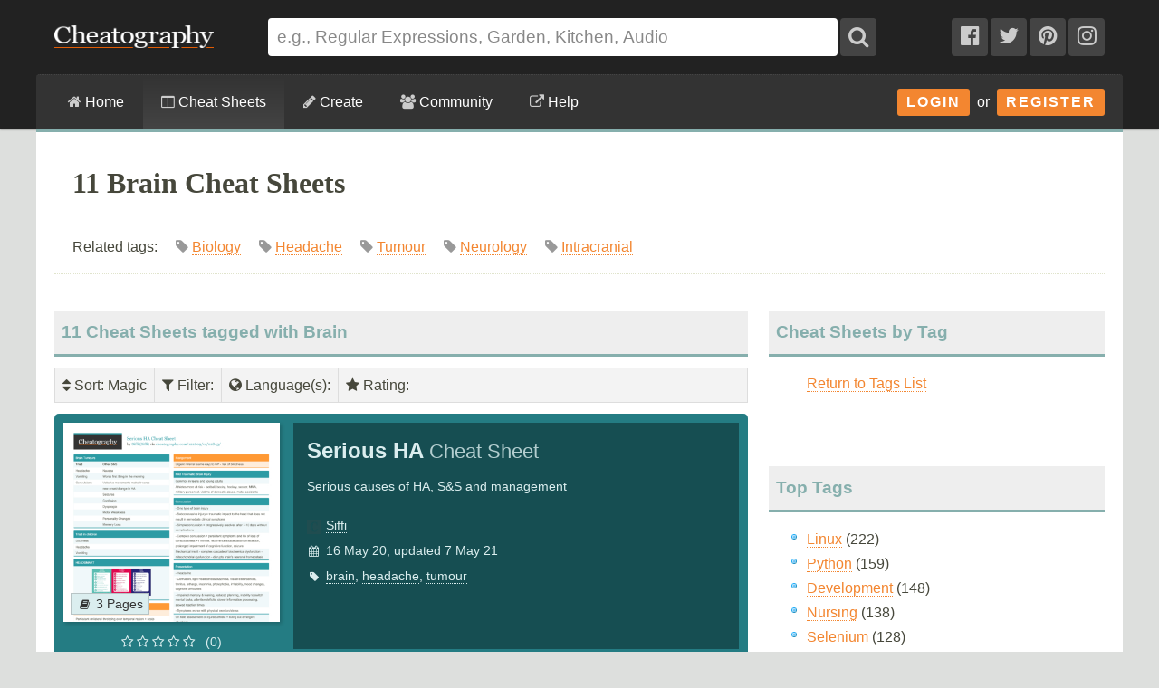

--- FILE ---
content_type: text/html; charset=utf-8
request_url: https://cheatography.com/tag/brain/
body_size: 15979
content:
<!DOCTYPE html>
<html lang="en" prefix="og: http://ogp.me/ns#">
    <head>

        <title>11 Brain Cheat Sheets - Cheatography.com: Cheat Sheets For Every Occasion</title>

        <link rel="dns-prefetch" href="https://media.cheatography.com">
        <link rel="preconnect" href="https://media.cheatography.com">

        <meta content="width=device-width, initial-scale=1.0, minimum-scale=1.0, maximum-scale=1.0, user-scalable=0" name="viewport">

        <meta http-equiv="Content-Type" content="text/html; charset=UTF-8">
        <meta http-equiv="Content-Style-Type" content="text/css">

        <meta http-equiv="X-UA-Compatible" content="IE=Edge">

        <base href="https://cheatography.com/"> <!-- https -->

        <link rel="shortcut icon" href="favicon.png">
        <link rel="apple-touch-icon" href="/images/cheatography-iphone.png">

        <link rel="alternate" type="application/rss+xml" title="New Cheat Sheets RSS feed." href="https://cheatography.com/explore/new/rss/">

        
        
        <!-- Coil monetisation -->
        <meta name="monetization" content="$ilp.uphold.com/QRNi8QL4Gr3y">

        <script> var _paq = window._paq = window._paq || []; </script>

                                    
        <script src="https://media.cheatography.com/scripts/jquery.min.js"></script>

        <link href="https://media.cheatography.com/styles/styles.scss.css?v=25" rel="stylesheet">

        <link rel="preload" href="https://media.cheatography.com/styles/font-awesome.min.css?v=3" as="style" onload="this.onload=null;this.rel='stylesheet'">
        <noscript><link href="https://media.cheatography.com/styles/font-awesome.min.css?v=2" rel="stylesheet"></noscript>

        <link rel="preload" href="https://media.cheatography.com/styles/bootstrap-tour-standalone.min.css" as="style" onload="this.onload=null;this.rel='stylesheet'">
        <script src="https://media.cheatography.com/scripts/bootstrap-tour-standalone.min.js"></script>

<link rel="stylesheet" href="//cdnjs.cloudflare.com/ajax/libs/highlight.js/10.7.1/styles/github-gist.min.css">
<script src="//cdnjs.cloudflare.com/ajax/libs/highlight.js/10.7.1/highlight.min.js"></script>
<script>hljs.highlightAll();</script>

        <script type="text/javascript">
            var defaultLanguages = false;
            var rememberTagCookieName = false;
            var ratableCheatSheetId = false;
            var isRateable = true;
            var loggedIn = false;
        </script>

        <meta name="p:domain_verify" content="f842c4485eeea6c6d71b4314221cc6c0"/>

<!-- PLACE THIS SECTION INSIDE OF YOUR HEAD TAGS -->
<!-- Below is a link to a CSS file that accounts for Cumulative Layout Shift, a new Core Web Vitals subset that Google uses to help rank your site in search -->
<!-- The file is intended to eliminate the layout shifts that are seen when ads load into the page. If you don't want to use this, simply remove this file -->
<!-- To find out more about CLS, visit https://web.dev/vitals/ -->
<link rel="stylesheet" href="https://a.pub.network/core/pubfig/cls.css">
<script data-cfasync="false" type="text/javascript">
  var freestar = freestar || {};
  freestar.queue = freestar.queue || [];
  freestar.config = freestar.config || {};
  // Tag IDs set here, must match Tags served in the Body for proper setup
  freestar.config.enabled_slots = [];
  freestar.initCallback = function () { (freestar.config.enabled_slots.length === 0) ? freestar.initCallbackCalled = false : freestar.newAdSlots(freestar.config.enabled_slots) }
</script>
<script src="https://a.pub.network/cheatography-com/pubfig.min.js" async></script>

    </head>

<body class="page-explore ">
        <script type="text/javascript">
            var width = document.body.clientWidth;
            if (width <= 600) {
                deviceBracket = 'mobile';
            } else if (width <= 1000) {
                deviceBracket = 'tablet';
            } else {
                deviceBracket = 'desktop';
            }
            document.body.className += " " + deviceBracket + "Skin";
        </script>


    
        <!-- Google Analytics -->
        <script>
        (function(i,s,o,g,r,a,m){i['GoogleAnalyticsObject']=r;i[r]=i[r]||function(){
        (i[r].q=i[r].q||[]).push(arguments)},i[r].l=1*new Date();a=s.createElement(o),
        m=s.getElementsByTagName(o)[0];a.async=1;a.src=g;m.parentNode.insertBefore(a,m)
        })(window,document,'script','//www.google-analytics.com/analytics.js','ga');

        ga('create', 'UA-4997759-8', 'auto');
        ga('send', 'pageview');

        </script>
        <!-- End Google Analytics -->

    
    <div id="mobile_wrap_outer"><a href="#" id="mobileTrigger">Show Menu</a><div id="mobile_wrap_inner">
    <div id="header"><div id="header_inner">

        <!--<p style="color: #fff; text-align: center; margin: 0; padding: 6px 0 0;">Like puzzles? Check out this daily anagram game: <a href="https://raganam.com/">Raganam</a>!</p>-->

        
        <div id="topbar"><div class="inner">

            <form method="GET" action="/explore/search/"><p>

            <a href="https://cheatography.com/" class="imagelink logolink"><img height="25" width="176" id="title_logo" src="//media.cheatography.com/images/cheatography_logo.png?2" alt="Cheatography"></a>

            <input id="q" name="q" type="text" placeholder="e.g., Regular Expressions, Garden, Kitchen, Audio"> <button type="submit" id="qsubmit"><i class="fa fa-search"></i></button>

            <a class="social_link hideMobile" href="http://www.facebook.com/Cheatography"><i class="fa fa-facebook-official"></i></a>
            <a class="social_link hideMobile" href="http://twitter.com/Cheatography/"><i class="fa fa-twitter"></i></a>
            <a class="social_link hideMobile" href="http://www.pinterest.com/cheatography/"><i class="fa fa-pinterest"></i></a>
            <a class="social_link hideMobile" href="http://www.instagram.com/newcheatsheets/"><i class="fa fa-instagram"></i></a>

            </p></form>
            <script type="text/javascript">
                $(document).ready(function () {
                    // Restore search
                    var lastSearch = $.cookie('lastSearch');
                    $('#q').val(lastSearch);
                });
            </script>
        </div></div>

        </div><!-- /header_inner -->

        <div id="menubar"><div class="inner">
            <div class="clear"></div>

            <div id="user_info">
                <div class="logged_in" style="vertical-align: middle; position: relative; margin: 0; white-space: nowrap; z-index: 1001;">
                    <a style="vertical-align: middle; margin: 0; padding-right: 0;" class="imagelink gravatar replace_userlink" href="/replacethis/"><img class="gravatar replace_usergravatar" style="background: #fff; vertical-align: middle" src="#" width="32" height="32"></a>
                    <a style="color: #fff; vertical-align: middle" href="/replacethis/" class="replace_userlink replace_username"></a>
                    <a href="/messages/" title="You have 0 new messages." class="imageline"><i class="fa fa-fw fa-envelope"></i></a>
                </div>
                <div id="user_dropdown">
                    <div class="biptych1">
                        <ul>
                            <li class=" "><i class="fa fa-fw fa-star"></i><a href="/favourites/">Your Favourite Cheat Sheets</a></li>                                                    </ul>
                        <ul>
                            <li class=" "><i class="fa fa-fw fa-envelope"></i><a href="/messages/">Your Messages</a></li><li class=" replace_userlink"><i class="fa fa-fw fa-trophy"></i><a href="/replacethis/badges/">Your Badges</a></li><li class=" replace_userlink"><i class="fa fa-fw fa-heart"></i><a href="/replacethis/followers/">Your Friends</a></li><li class=" replace_userlink"><i class="fa fa-fw fa-comments"></i><a href="/replacethis/comments/">Your Comments</a></li>                        </ul>
                        <ul>
                            <li class=" replace_userlink"><i class="fa fa-fw fa-smile-o"></i><a href="/replacethis/">View Profile</a></li><li class=" replace_userlink"><i class="fa fa-fw fa-edit"></i><a href="/replacethis/edit/">Edit Profile</a></li><li class=" replace_userlink"><i class="fa fa-fw fa-key"></i><a href="/replacethis/password/">Change Password</a></li>                        </ul>
                        <ul>
                            <li class=" replace_userlink"><i class="fa fa-fw fa-sign-out"></i><a href="/replacethis/log-out/">Log out</a></li>                        </ul>
                    </div>
                    <div class="biptych2">
                        <ul>
                            <li class=" replace_userlink"><i class="fa fa-fw fa-columns"></i><a href="/replacethis/cheat-sheets/new/">New Cheat Sheet</a></li><li class=" replace_userlink"><i class="fa fa-fw fa-link"></i><a href="/replacethis/cheat-sheets/new-link/">New Link</a></li><li class=" replace_userlink"><i class="fa fa-fw fa-upload"></i><a href="/replacethis/cheat-sheets/new-upload/">New Upload</a></li>                        </ul>
                        <ul>
                            <li class=" replace_userlink"><i class="fa fa-fw fa-columns"></i><a href="/replacethis/cheat-sheets/live/">Live Cheat Sheets</a></li><li class=" replace_userlink"><i class="fa fa-fw fa-columns"></i><a href="/replacethis/cheat-sheets/drafts/">Draft Cheat Sheets</a></li><li class=" replace_userlink"><i class="fa fa-fw fa-group"></i><a href="/replacethis/cheat-sheets/collaborations/">Collaborations</a></li><li class=" replace_userlink"><i class="fa fa-fw fa-link"></i><a href="/replacethis/cheat-sheets/links/">Links</a></li>                        </ul>
                        <ul>
                                                    </ul>
                        <!--<ul>
                            <li class=" replace_userlink"><i class="fa fa-fw fa-line-chart"></i><a href="/replacethis/cheat-sheets/downloads/">Cheat Sheet Downloads</a></li>                        </ul>-->
                    </div>

                    <div class="clear"></div>
                </div>
                <div class="logged_out"><a class="imagelink login_button" href="/members/login">Login</a> &nbsp;or&nbsp; <a class="imagelink login_button" href="/members/register/">Register</a></div>
                <div class="clear"></div>
            </div>

            <!-- Site section: explore -->
            <nav><ul>
                <li><a href="/"><i class="fa fa-home"></i> Home</a></li>
                    <li class="hidden showMobile logged_out"><a href="/members/login/">Login</a></li>
                    <li class="hidden showMobile logged_out"><a href="/members/register/">Register</a></li>
                <li  class="on"><a id="tourbrowse" href="/explore/"><i class="fa fa-columns"></i> Cheat Sheets</a>
                <ul class="hideMobile"><li class=" "><i class="fa fa-fw fa-code"></i><a href="/programming/">Programming Cheat Sheets</a></li><li class=" "><i class="fa fa-fw fa-desktop"></i><a href="/software/">Software Cheat Sheets</a></li><li class=" "><i class="fa fa-fw fa-briefcase"></i><a href="/business/">Business and Marketing Cheat Sheets</a></li><li class=" "><i class="fa fa-fw fa-graduation-cap"></i><a href="/education/">Education Cheat Sheets</a></li><li class=" "><i class="fa fa-fw fa-home"></i><a href="/home/">Home and Health Cheat Sheets</a></li><li class=" "><i class="fa fa-fw fa-gamepad"></i><a href="/games/">Games and Hobbies Cheat Sheets</a></li><li class=" menu_separate  "><i class="fa fa-fw fa-graduation-cap"></i><a href="/explore/new/">New Cheat Sheets</a></li><li class=" "><i class="fa fa-fw fa-star"></i><a href="/explore/popular/">Popular Cheat Sheets</a></li><li class="on  menu_separate  "><i class="fa fa-fw fa-tag"></i>Cheat Sheets by Tag</li><li class=" "><i class="fa fa-fw fa-globe"></i><a href="/language/">Cheat Sheets by Language</a></li><li class=" menu_separate  "><i class="fa fa-fw fa-link"></i><a href="/external/">Cheat Sheet Links</a></li>  <!--<li><a href="/explore/top/">Top Cheat Sheets</a></li>
                            <li><a href="/explore/downloaded/">Most Downloaded</a></li>
                            <li><a href="/explore/commented/">Most Commented On</a></li>
                            <li><a href="/explore/downloads/">Recently Downloaded</a></li>-->
                        </ul>
            		            	</li>
                <li class=""><a id="tourcreate" href="/create/"><i class="fa fa-pencil"></i> Create</a>
                <ul class="hideMobile"><li class=" "><i class="fa fa-fw fa-question"></i><a href="/create/">Getting Started</a></li><li class=" logged_in"><i class="fa fa-fw fa-columns"></i><a href="/create/cheat-sheet/">Create a New Cheat Sheet</a></li><li class=" logged_in"><i class="fa fa-fw fa-upload"></i><a href="/create/cheat-sheet-upload/">Upload a Cheat Sheet</a></li><li class=" logged_in"><i class="fa fa-fw fa-link"></i><a href="/create/cheat-sheet-link/">Link to a Cheat Sheet</a></li>
                        <li class="menu_separate"><i class="fa fa-fw fa-smile-o"></i>A <a href="/davechild/cheat-sheets/cheatography/">Cheat Sheet</a> for Making Cheat Sheets!</li>
                        </ul>
            		</li>
                <li><a id="tourcommunity" href="/members/"><i class="fa fa-users"></i> Community</a>
            		<ul class="hideMobile">
                    <li class=" "><i class="fa fa-fw fa-globe"></i><a href="/members/">Community</a></li><li class=" "><i class="fa fa-fw fa-trophy"></i><a href="/badges/">Badges</a></li><li class=" menu_separate  logged_in"><i class="fa fa-fw fa-heart"></i><a href="/replacethis/followers/">Friends</a></li><li class=" logged_out"><i class="fa fa-fw fa-user"></i><a href="/members/register/">Join Us!</a></li><li class=" menu_separate  logged_out"><i class="fa fa-fw fa-key"></i><a href="/members/login/">Login</a></li><li class=" menu_separate  "><i class="fa fa-fw fa-twitter"></i><a href="http://twitter.com/Cheatography/">Twitter</a></li><li class=" "><i class="fa fa-fw fa-facebook"></i><a href="http://www.facebook.com/Cheatography">Facebook</a></li><li class=" "><i class="fa fa-fw fa-pinterest"></i><a href="http://www.pinterest.com/cheatography/">Pinterest</a></li><li class=" "><i class="fa fa-fw fa-instagram"></i><a href="http://www.instagram.com/newcheatsheets/">Instagram</a></li>                    </ul>
                </li>
                <li class="last"><a href="https://www.facebook.com/pg/Cheatography/community/" target="_blank" rel="noopener noreferrer" title="Get help on our Facebook community (opens in new window)."><i class="fa fa-external-link"></i> Help</a></li>
                <!--<li class="last"><a href="/help/"><i class="fa fa-question-circle"></i> Help</a>
                    <ul class="hideMobile">
                        <li class=" "><i class="fa fa-fw fa-info-circle"></i><a href="/help/">General Help Information</a></li>                        <li><i class="fa fa-fw fa-ticket"></i><a href="http://getsatisfaction.com/cheatography">Cheatography Support</a></li>
                        <li class="logged_in"><i class="fa fa-fw fa-location-arrow"></i><a href="/davechild/cheat-sheets/cheatography/?show_tour">Take a Tour!</a></li>
                    </ul>
                </li>-->
            </ul><div class="hidden showMobile logged_in" id="user_dropdown_mobile"></div></nav>

            <div class="clear"></div>

        </div></div>

    </div><!-- /header -->

    <div id="content">
        <div id="content_inner"><!-- google_ad_section_start -->

    
                   <div class="clear"></div>

                            <div id="pagetitle">

    
                    <h1>11 Brain Cheat Sheets</h1>


                    <p class="subdesc" itemprop="description">Related tags:  &nbsp; &nbsp;  <span style="color: #999; white-space: nowrap;"><i class="fa fa-tag"></i>  <a rel="tag" href="/tag/biology/">Biology</a></span> &nbsp; &nbsp;  <span style="color: #999; white-space: nowrap;"><i class="fa fa-tag"></i>  <a rel="tag" href="/tag/headache/">Headache</a></span> &nbsp; &nbsp;  <span style="color: #999; white-space: nowrap;"><i class="fa fa-tag"></i>  <a rel="tag" href="/tag/tumour/">Tumour</a></span> &nbsp; &nbsp;  <span style="color: #999; white-space: nowrap;"><i class="fa fa-tag"></i>  <a rel="tag" href="/tag/neurology/">Neurology</a></span> &nbsp; &nbsp;  <span style="color: #999; white-space: nowrap;"><i class="fa fa-tag"></i>  <a rel="tag" href="/tag/intracranial/">Intracranial</a></span> &nbsp; &nbsp;</p>                    <div class="clear"></div>

                </div>
                    
        
        <div id="body_wide"><div id="body_wide_inner"><div id="body_wide_shadow">



<div class="triptychdbll">
    <h2 class="notopmargin">11 Cheat Sheets tagged with Brain</h2>

    <script type="text/javascript">
        var rememberTagCookieName = 'selectedTagsSearch-8b373710bcf876edd91f281e50ed58ab';
    </script>
    <div class="filterBar">
    <ul>
        <li><div><i class="fa fa-sort"></i> Sort<span id="sorting">: Magic</span></div><ul><li><strong>Magic</strong></li><li><a class="active" href="https://cheatography.com:443/tag/brain/?sort=rating">Rating</a></li><li><a class="active" href="https://cheatography.com:443/tag/brain/?sort=date_new">Newest</a></li><li><a class="active" href="https://cheatography.com:443/tag/brain/?sort=date_old">Oldest</a></li><li><a class="active" href="https://cheatography.com:443/tag/brain/?sort=title">Name</a></li><li><a class="active" href="https://cheatography.com:443/tag/brain/?sort=downloads">Downloads</a></li><li><a class="active" href="https://cheatography.com:443/tag/brain/?sort=views">Views</a></li></ul></li><li><div><i class="fa fa-filter"></i> Filter<span id="filtering">: </span></div><ul id="filterTagsList"><li style="border-bottom: 1px solid #ccc; ">Search: <input type="text" id="filterTags"></li><li class="filterableItem" style="padding: 0;"><label><input id="tagselect-biology" name="tagoptions" class="tagoptions" value="biology" type="checkbox"> <span class="tagname">Biology</span> <span style="color: #999;">(2)</span></label></li><li class="filterableItem" style="padding: 0;"><label><input id="tagselect-blood" name="tagoptions" class="tagoptions" value="blood" type="checkbox"> <span class="tagname">Blood</span> <span style="color: #999;">(2)</span></label></li><li class="filterableItem" style="padding: 0;"><label><input id="tagselect-nerves" name="tagoptions" class="tagoptions" value="nerves" type="checkbox"> <span class="tagname">Nerves</span> <span style="color: #999;">(2)</span></label></li><li class="filterableItem" style="padding: 0;"><label><input id="tagselect-animal" name="tagoptions" class="tagoptions" value="animal" type="checkbox"> <span class="tagname">Animal</span> <span style="color: #999;">(1)</span></label></li><li class="filterableItem" style="padding: 0;"><label><input id="tagselect-autonomic" name="tagoptions" class="tagoptions" value="autonomic" type="checkbox"> <span class="tagname">Autonomic</span> <span style="color: #999;">(1)</span></label></li><li class="filterableItem" style="padding: 0;"><label><input id="tagselect-cell" name="tagoptions" class="tagoptions" value="cell" type="checkbox"> <span class="tagname">Cell</span> <span style="color: #999;">(1)</span></label></li><li class="filterableItem" style="padding: 0;"><label><input id="tagselect-centralnervoussystem" name="tagoptions" class="tagoptions" value="centralnervoussystem" type="checkbox"> <span class="tagname">Centralnervoussystem</span> <span style="color: #999;">(1)</span></label></li><li class="filterableItem" style="padding: 0;"><label><input id="tagselect-cerebrum" name="tagoptions" class="tagoptions" value="cerebrum" type="checkbox"> <span class="tagname">Cerebrum</span> <span style="color: #999;">(1)</span></label></li><li class="filterableItem" style="padding: 0;"><label><input id="tagselect-cns" name="tagoptions" class="tagoptions" value="cns" type="checkbox"> <span class="tagname">Cns</span> <span style="color: #999;">(1)</span></label></li><li class="filterableItem" style="padding: 0;"><label><input id="tagselect-digestive" name="tagoptions" class="tagoptions" value="digestive" type="checkbox"> <span class="tagname">Digestive</span> <span style="color: #999;">(1)</span></label></li><li class="filterableItem" style="padding: 0;"><label><input id="tagselect-headache" name="tagoptions" class="tagoptions" value="headache" type="checkbox"> <span class="tagname">Headache</span> <span style="color: #999;">(1)</span></label></li><li class="filterableItem" style="padding: 0;"><label><input id="tagselect-hormones" name="tagoptions" class="tagoptions" value="hormones" type="checkbox"> <span class="tagname">Hormones</span> <span style="color: #999;">(1)</span></label></li><li class="filterableItem" style="padding: 0;"><label><input id="tagselect-intracranial" name="tagoptions" class="tagoptions" value="intracranial" type="checkbox"> <span class="tagname">Intracranial</span> <span style="color: #999;">(1)</span></label></li><li class="filterableItem" style="padding: 0;"><label><input id="tagselect-limbicsystem" name="tagoptions" class="tagoptions" value="limbicsystem" type="checkbox"> <span class="tagname">Limbicsystem</span> <span style="color: #999;">(1)</span></label></li><li class="filterableItem" style="padding: 0;"><label><input id="tagselect-medicine" name="tagoptions" class="tagoptions" value="medicine" type="checkbox"> <span class="tagname">Medicine</span> <span style="color: #999;">(1)</span></label></li><li class="filterableItem" style="padding: 0;"><label><input id="tagselect-neruons" name="tagoptions" class="tagoptions" value="neruons" type="checkbox"> <span class="tagname">Neruons</span> <span style="color: #999;">(1)</span></label></li><li class="filterableItem" style="padding: 0;"><label><input id="tagselect-nervoussystem" name="tagoptions" class="tagoptions" value="nervoussystem" type="checkbox"> <span class="tagname">Nervoussystem</span> <span style="color: #999;">(1)</span></label></li><li class="filterableItem" style="padding: 0;"><label><input id="tagselect-neurology" name="tagoptions" class="tagoptions" value="neurology" type="checkbox"> <span class="tagname">Neurology</span> <span style="color: #999;">(1)</span></label></li><li class="filterableItem" style="padding: 0;"><label><input id="tagselect-peripheralnervoussystem" name="tagoptions" class="tagoptions" value="peripheralnervoussystem" type="checkbox"> <span class="tagname">Peripheralnervoussystem</span> <span style="color: #999;">(1)</span></label></li><li class="filterableItem" style="padding: 0;"><label><input id="tagselect-plant" name="tagoptions" class="tagoptions" value="plant" type="checkbox"> <span class="tagname">Plant</span> <span style="color: #999;">(1)</span></label></li><li class="filterableItem" style="padding: 0;"><label><input id="tagselect-pns" name="tagoptions" class="tagoptions" value="pns" type="checkbox"> <span class="tagname">Pns</span> <span style="color: #999;">(1)</span></label></li><li class="filterableItem" style="padding: 0;"><label><input id="tagselect-respiratory" name="tagoptions" class="tagoptions" value="respiratory" type="checkbox"> <span class="tagname">Respiratory</span> <span style="color: #999;">(1)</span></label></li><li class="filterableItem" style="padding: 0;"><label><input id="tagselect-somatic" name="tagoptions" class="tagoptions" value="somatic" type="checkbox"> <span class="tagname">Somatic</span> <span style="color: #999;">(1)</span></label></li><li class="filterableItem" style="padding: 0;"><label><input id="tagselect-spinalcord" name="tagoptions" class="tagoptions" value="spinalcord" type="checkbox"> <span class="tagname">Spinalcord</span> <span style="color: #999;">(1)</span></label></li><li class="filterableItem" style="padding: 0;"><label><input id="tagselect-tissues" name="tagoptions" class="tagoptions" value="tissues" type="checkbox"> <span class="tagname">Tissues</span> <span style="color: #999;">(1)</span></label></li><li class="filterableItem" style="padding: 0;"><label><input id="tagselect-tumour" name="tagoptions" class="tagoptions" value="tumour" type="checkbox"> <span class="tagname">Tumour</span> <span style="color: #999;">(1)</span></label></li></ul></li><li><div><i class="fa fa-globe"></i> Language(s)<span id="languagefilter">: </span></div><ul id="filterLangsList"><li class="filterableItem" style="padding: 0;"><label><input id="langselect-en" name="langoptions" class="langoptions" value="en" type="checkbox"> <span class="languagename">English</span> <span style="color: #999;">(11)</span></label></li><li class="filterableItem" style="padding: 0;"><label><input id="langselect-pl" name="langoptions" class="langoptions" value="pl" type="checkbox"> <span class="languagename">język polski, polszczyzna (Polish)</span> <span style="color: #999;">(1)</span></label></li></ul></li><li><div><i class="fa fa-star"></i> Rating<span id="ratingfilter">: </span></div><ul id="filterRatingsList"><li class="filterableItem" style="padding: 0;"><label><input id="ratingselect-5" name="ratingoptions" class="ratingoptions" value="5" type="checkbox" disabled> <span class="ratingname"><i class="fa fa-star"></i> <i class="fa fa-star"></i> <i class="fa fa-star"></i> <i class="fa fa-star"></i> <i class="fa fa-star"></i> </span> <span style="color: #999;">(0)</span></label></li><li class="filterableItem" style="padding: 0;"><label><input id="ratingselect-4" name="ratingoptions" class="ratingoptions" value="4" type="checkbox" disabled> <span class="ratingname"><i class="fa fa-star"></i> <i class="fa fa-star"></i> <i class="fa fa-star"></i> <i class="fa fa-star"></i> <i class="fa fa-star-o"></i> </span> <span style="color: #999;">(0)</span></label></li><li class="filterableItem" style="padding: 0;"><label><input id="ratingselect-3" name="ratingoptions" class="ratingoptions" value="3" type="checkbox" disabled> <span class="ratingname"><i class="fa fa-star"></i> <i class="fa fa-star"></i> <i class="fa fa-star"></i> <i class="fa fa-star-o"></i> <i class="fa fa-star-o"></i> </span> <span style="color: #999;">(0)</span></label></li><li class="filterableItem" style="padding: 0;"><label><input id="ratingselect-2" name="ratingoptions" class="ratingoptions" value="2" type="checkbox" disabled> <span class="ratingname"><i class="fa fa-star"></i> <i class="fa fa-star"></i> <i class="fa fa-star-o"></i> <i class="fa fa-star-o"></i> <i class="fa fa-star-o"></i> </span> <span style="color: #999;">(0)</span></label></li><li class="filterableItem" style="padding: 0;"><label><input id="ratingselect-1" name="ratingoptions" class="ratingoptions" value="1" type="checkbox" disabled> <span class="ratingname"><i class="fa fa-star"></i> <i class="fa fa-star-o"></i> <i class="fa fa-star-o"></i> <i class="fa fa-star-o"></i> <i class="fa fa-star-o"></i> </span> <span style="color: #999;">(0)</span></label></li><li class="filterableItem" style="padding: 0;"><label><input id="ratingselect-unrated" name="ratingoptions" class="ratingoptions" value="unrated" type="checkbox"> <span class="ratingname">Unrated</span> <span style="color: #999;">(11)</span></label></li></ul></li>    </ul>
    <div class="clear"></div>
</div>
<script type="text/javascript">
    var defaultLanguages = [];
    </script>

    <div itemscope itemtype="http://schema.org/CreativeWork" id="cheat_sheet_22843" class="cheat_sheet_row altrow tag-brain tag-headache tag-tumour lang-en rating-unrated" style="margin-bottom: 20px; position: relative; padding: 10px; min-height: 220px; background: #247C83;"><div class="triptych1" style="position: relative; background: url('/images/ajax-loader.gif') 50% 40% no-repeat; height: 250px;"><a class="lazy imagelink" data-original="//media.cheatography.com/storage/thumb/siffi_serious-ha.400.jpg?time=1620412341" style="box-shadow: 2px 2px 4px rgba(0, 0, 0, 0.2); position: absolute; top: 0; left: 0; right: 0; background: url('/images/spacer.png') 0 0 no-repeat; background-size: cover; height: 220px;" href="/siffi/cheat-sheets/serious-ha/"></a><div style="position: absolute; bottom: 33px; left: 3px;"><span class="page_count" style="background-color: #DBEEEF; white-space: nowrap;"><i class="fa fa-fw fa-book"></i>3 Pages</span></div><div style="position: absolute; top: 230px; text-align: center; left: 0; right: 0; color: #DBEEEF;"><i class="fa fa-star-o"></i> <i class="fa fa-star-o"></i> <i class="fa fa-star-o"></i> <i class="fa fa-star-o"></i> <i class="fa fa-star-o"></i> &nbsp; (0)</div></div><div class="triptychdblr" style="color: #DBEEEF; background: #164E52; min-height: 250px;"><div style="padding: 10px 15px;"><strong><a style="font-size: 1.7em; color: #DBEEEF; border-color: #DBEEEF;" href="/siffi/cheat-sheets/serious-ha/" itemprop="url"><span itemprop="name">Serious HA <span style="font-weight: normal; font-size: 0.9em; opacity: 0.8;">Cheat Sheet</span></span></a></strong><div class="" style="line-height: 2; padding: 0;"><div style="padding: 5px 0 15px;">Serious causes of HA, S&amp;S and management</div><div><span style="white-space: nowrap;"><img style="position: relative; left: 0; top: 5px; padding-right: 5px;" width="16" height="16" src="//media.cheatography.com/images/users/86466975f71124b7fbc7cb1aefa7d9d8.16.jpg"><a style="color: #DBEEEF; border-color: #DBEEEF;" href="/siffi/" class="user_hover">Siffi</a></span></div><div><i class="fa fa-fw fa-calendar second-list" date-last-update="2021-05-07 18:32:21"></i>16 May 20, updated 7 May 21</div><div><i class="fa fa-fw fa-tag"></i><a style="color: #DBEEEF; border-color: #DBEEEF;" href="/tag/brain/cheat-sheets/">brain</a>, <a style="color: #DBEEEF; border-color: #DBEEEF;" href="/tag/headache/cheat-sheets/">headache</a>, <a style="color: #DBEEEF; border-color: #DBEEEF;" href="/tag/tumour/cheat-sheets/">tumour</a></div></div></div></div><div class="clear"></div></div><div itemscope itemtype="http://schema.org/CreativeWork" id="cheat_sheet_22873" class="cheat_sheet_row altrow tag-neurology tag-brain tag-intracranial lang-en rating-unrated" style="margin-bottom: 20px; position: relative; padding: 10px; min-height: 220px; background: #1F0C0C;"><div class="triptych1" style="position: relative; background: url('/images/ajax-loader.gif') 50% 40% no-repeat; height: 250px;"><a class="lazy imagelink" data-original="//media.cheatography.com/storage/thumb/siffi_lobes-of-the-brain-intracranial-disorders.400.jpg?time=1620409817" style="box-shadow: 2px 2px 4px rgba(0, 0, 0, 0.2); position: absolute; top: 0; left: 0; right: 0; background: url('/images/spacer.png') 0 0 no-repeat; background-size: cover; height: 220px;" href="/siffi/cheat-sheets/lobes-of-the-brain-intracranial-disorders/"></a><div style="position: absolute; bottom: 33px; left: 3px;"><span class="page_count" style="background-color: #DAD6D6; white-space: nowrap;"><i class="fa fa-fw fa-book"></i>2 Pages</span></div><div style="position: absolute; top: 230px; text-align: center; left: 0; right: 0; color: #DAD6D6;"><i class="fa fa-star-o"></i> <i class="fa fa-star-o"></i> <i class="fa fa-star-o"></i> <i class="fa fa-star-o"></i> <i class="fa fa-star-o"></i> &nbsp; (0)</div></div><div class="triptychdblr" style="color: #DAD6D6; background: #130707; min-height: 250px;"><div style="padding: 10px 15px;"><strong><a style="font-size: 1.7em; color: #DAD6D6; border-color: #DAD6D6;" href="/siffi/cheat-sheets/lobes-of-the-brain-intracranial-disorders/" itemprop="url"><span itemprop="name">Lobes of the brain + intracranial disorders <span style="font-weight: normal; font-size: 0.9em; opacity: 0.8;">Cheat Sheet</span></span></a></strong><div class="" style="line-height: 2; padding: 0;"><div style="padding: 5px 0 15px;">Lobes of the brain + intracranial disorders</div><div><span style="white-space: nowrap;"><img style="position: relative; left: 0; top: 5px; padding-right: 5px;" width="16" height="16" src="//media.cheatography.com/images/users/86466975f71124b7fbc7cb1aefa7d9d8.16.jpg"><a style="color: #DAD6D6; border-color: #DAD6D6;" href="/siffi/" class="user_hover">Siffi</a></span></div><div><i class="fa fa-fw fa-calendar second-list" date-last-update="2021-05-07 17:50:17"></i>24 May 20, updated 7 May 21</div><div><i class="fa fa-fw fa-tag"></i><a style="color: #DAD6D6; border-color: #DAD6D6;" href="/tag/neurology/cheat-sheets/">neurology</a>, <a style="color: #DAD6D6; border-color: #DAD6D6;" href="/tag/brain/cheat-sheets/">brain</a>, <a style="color: #DAD6D6; border-color: #DAD6D6;" href="/tag/intracranial/cheat-sheets/">intracranial</a></div></div></div></div><div class="clear"></div></div><div itemscope itemtype="http://schema.org/CreativeWork" id="cheat_sheet_32543" class="cheat_sheet_row altrow tag-biology tag-brain lang-en rating-unrated" style="margin-bottom: 20px; position: relative; padding: 10px; min-height: 220px; background: #3590CC;"><div class="triptych1" style="position: relative; background: url('/images/ajax-loader.gif') 50% 40% no-repeat; height: 250px;"><a class="lazy imagelink" data-original="//media.cheatography.com/storage/thumb/student-a_control-and-coordination-brain.400.jpg?time=1678289658" style="box-shadow: 2px 2px 4px rgba(0, 0, 0, 0.2); position: absolute; top: 0; left: 0; right: 0; background: url('/images/spacer.png') 0 0 no-repeat; background-size: cover; height: 220px;" href="/student-a/cheat-sheets/control-and-coordination-brain/"></a><div style="position: absolute; bottom: 33px; left: 3px;"><span class="page_count" style="background-color: #DEF2FF; white-space: nowrap;"><i class="fa fa-fw fa-book"></i>1 Page</span></div><div style="position: absolute; top: 230px; text-align: center; left: 0; right: 0; color: #DEF2FF;"><i class="fa fa-star-o"></i> <i class="fa fa-star-o"></i> <i class="fa fa-star-o"></i> <i class="fa fa-star-o"></i> <i class="fa fa-star-o"></i> &nbsp; (0)</div></div><div class="triptychdblr" style="color: #DEF2FF; background: #215A80; min-height: 250px;"><div style="padding: 10px 15px;"><strong><a style="font-size: 1.7em; color: #DEF2FF; border-color: #DEF2FF;" href="/student-a/cheat-sheets/control-and-coordination-brain/" itemprop="url"><span itemprop="name">Control and Coordination - Brain <span style="font-weight: normal; font-size: 0.9em; opacity: 0.8;">Cheat Sheet</span></span></a></strong><div class="" style="line-height: 2; padding: 0;"><div style="padding: 5px 0 15px;">Detailed explanation of the various parts of the human brain along with functions of each</div><div><span style="white-space: nowrap;"><img style="position: relative; left: 0; top: 5px; padding-right: 5px;" width="16" height="16" src="//media.cheatography.com/images/users/0212de87e219b59a5066b6e5ce94c1e0.16.jpg"><a style="color: #DEF2FF; border-color: #DEF2FF;" href="/student-a/" class="user_hover">Student A</a></span></div><div><i class="fa fa-fw fa-calendar second-list" date-last-update="2023-03-08 15:34:18"></i>8 Mar 23</div><div><i class="fa fa-fw fa-tag"></i><a style="color: #DEF2FF; border-color: #DEF2FF;" href="/tag/biology/cheat-sheets/">biology</a>, <a style="color: #DEF2FF; border-color: #DEF2FF;" href="/tag/brain/cheat-sheets/">brain</a></div></div></div></div><div class="clear"></div></div><div itemscope itemtype="http://schema.org/CreativeWork" id="cheat_sheet_37681" class="cheat_sheet_row altrow tag-brain lang-en rating-unrated" style="margin-bottom: 20px; position: relative; padding: 10px; min-height: 220px; background: #557760;"><div class="triptych1" style="position: relative; background: url('/images/ajax-loader.gif') 50% 40% no-repeat; height: 250px;"><a class="lazy imagelink" data-original="//media.cheatography.com/storage/thumb/cwojo_the-brain.400.jpg?time=1678777856" style="box-shadow: 2px 2px 4px rgba(0, 0, 0, 0.2); position: absolute; top: 0; left: 0; right: 0; background: url('/images/spacer.png') 0 0 no-repeat; background-size: cover; height: 220px;" href="/cwojo/cheat-sheets/the-brain/"></a><div style="position: absolute; bottom: 33px; left: 3px;"><span class="page_count" style="background-color: #E5ECE7; white-space: nowrap;"><i class="fa fa-fw fa-book"></i>2 Pages</span></div><div style="position: absolute; top: 230px; text-align: center; left: 0; right: 0; color: #E5ECE7;"><i class="fa fa-star-o"></i> <i class="fa fa-star-o"></i> <i class="fa fa-star-o"></i> <i class="fa fa-star-o"></i> <i class="fa fa-star-o"></i> &nbsp; (0)</div></div><div class="triptychdblr" style="color: #E5ECE7; background: #354A3C; min-height: 250px;"><div style="padding: 10px 15px;"><strong><a style="font-size: 1.7em; color: #E5ECE7; border-color: #E5ECE7;" href="/cwojo/cheat-sheets/the-brain/" itemprop="url"><span itemprop="name">The Brain <span style="font-weight: normal; font-size: 0.9em; opacity: 0.8;">Cheat Sheet</span></span></a></strong><div class="" style="line-height: 2; padding: 0;"><div style="padding: 5px 0 15px;">Cheat sheet going over the areas and function of the brain</div><div><span style="white-space: nowrap;"><img style="position: relative; left: 0; top: 5px; padding-right: 5px;" width="16" height="16" src="//media.cheatography.com/images/users/714ba23006cc123b0ed3b8886a3346a1.16.jpg"><a style="color: #E5ECE7; border-color: #E5ECE7;" href="/cwojo/" class="user_hover">cwojo</a></span></div><div><i class="fa fa-fw fa-calendar second-list" date-last-update="2023-03-14 07:10:56"></i>14 Mar 23</div><div><i class="fa fa-fw fa-tag"></i><a style="color: #E5ECE7; border-color: #E5ECE7;" href="/tag/brain/cheat-sheets/">brain</a></div></div></div></div><div class="clear"></div></div><div itemscope itemtype="http://schema.org/CreativeWork" id="cheat_sheet_40984" class="cheat_sheet_row altrow tag-biology tag-brain lang-en rating-unrated" style="margin-bottom: 20px; position: relative; padding: 10px; min-height: 220px; background: #831F68;"><div class="triptych1" style="position: relative; background: url('/images/ajax-loader.gif') 50% 40% no-repeat; height: 250px;"><a class="lazy imagelink" data-original="//media.cheatography.com/storage/thumb/drax_5-brain-divisoons.400.jpg?time=1697995707" style="box-shadow: 2px 2px 4px rgba(0, 0, 0, 0.2); position: absolute; top: 0; left: 0; right: 0; background: url('/images/spacer.png') 0 0 no-repeat; background-size: cover; height: 220px;" href="/drax/cheat-sheets/5-brain-divisoons/"></a><div style="position: absolute; bottom: 33px; left: 3px;"><span class="page_count" style="background-color: #EFDAE9; white-space: nowrap;"><i class="fa fa-fw fa-book"></i>2 Pages</span></div><div style="position: absolute; top: 230px; text-align: center; left: 0; right: 0; color: #EFDAE9;"><i class="fa fa-star-o"></i> <i class="fa fa-star-o"></i> <i class="fa fa-star-o"></i> <i class="fa fa-star-o"></i> <i class="fa fa-star-o"></i> &nbsp; (0)</div></div><div class="triptychdblr" style="color: #EFDAE9; background: #521341; min-height: 250px;"><div style="padding: 10px 15px;"><strong><a style="font-size: 1.7em; color: #EFDAE9; border-color: #EFDAE9;" href="/drax/cheat-sheets/5-brain-divisoons/" itemprop="url"><span itemprop="name">5 Brain Divisoons <span style="font-weight: normal; font-size: 0.9em; opacity: 0.8;">Cheat Sheet</span></span></a></strong><div class="" style="line-height: 2; padding: 0;"><div style="padding: 5px 0 15px;">Telencephalon, Diencephalon, Mesencephalon, Metencephalon, Myelencephalon</div><div><span style="white-space: nowrap;"><img style="position: relative; left: 0; top: 5px; padding-right: 5px;" width="16" height="16" src="//media.cheatography.com/images/users/76b85434f7cc7b153370c281a4a86e25.16.jpg"><a style="color: #EFDAE9; border-color: #EFDAE9;" href="/drax/" class="user_hover">drax</a></span></div><div><i class="fa fa-fw fa-calendar second-list" date-last-update="2023-10-22 17:28:27"></i>22 Oct 23</div><div><i class="fa fa-fw fa-tag"></i><a style="color: #EFDAE9; border-color: #EFDAE9;" href="/tag/biology/cheat-sheets/">biology</a>, <a style="color: #EFDAE9; border-color: #EFDAE9;" href="/tag/brain/cheat-sheets/">brain</a></div></div></div></div><div class="clear"></div></div><div itemscope itemtype="http://schema.org/CreativeWork" id="cheat_sheet_43023" class="cheat_sheet_row altrow tag-brain tag-nerves tag-autonomic tag-nervoussystem tag-centralnervoussystem tag-peripheralnervoussystem tag-neruons tag-somatic tag-spinalcord tag-pns tag-cns tag-limbicsystem tag-cerebrum lang-en rating-unrated" style="margin-bottom: 20px; position: relative; padding: 10px; min-height: 220px; background: #6C2368;"><div class="triptych1" style="position: relative; background: url('/images/ajax-loader.gif') 50% 40% no-repeat; height: 250px;"><a class="lazy imagelink" data-original="//media.cheatography.com/storage/thumb/education-help23_biology-the-nervous-system.400.jpg?time=1712976655" style="box-shadow: 2px 2px 4px rgba(0, 0, 0, 0.2); position: absolute; top: 0; left: 0; right: 0; background: url('/images/spacer.png') 0 0 no-repeat; background-size: cover; height: 220px;" href="/education-help23/cheat-sheets/biology-the-nervous-system/"></a><div style="position: absolute; bottom: 33px; left: 3px;"><span class="page_count" style="background-color: #EADAE9; white-space: nowrap;"><i class="fa fa-fw fa-book"></i>5 Pages</span></div><div style="position: absolute; top: 230px; text-align: center; left: 0; right: 0; color: #EADAE9;"><i class="fa fa-star-o"></i> <i class="fa fa-star-o"></i> <i class="fa fa-star-o"></i> <i class="fa fa-star-o"></i> <i class="fa fa-star-o"></i> &nbsp; (0)</div></div><div class="triptychdblr" style="color: #EADAE9; background: #441641; min-height: 250px;"><div style="padding: 10px 15px;"><strong><a style="font-size: 1.7em; color: #EADAE9; border-color: #EADAE9;" href="/education-help23/cheat-sheets/biology-the-nervous-system/" itemprop="url"><span itemprop="name">Biology: The Nervous System <span style="font-weight: normal; font-size: 0.9em; opacity: 0.8;">Cheat Sheet</span></span></a></strong><div class="" style="line-height: 2; padding: 0;"><div style="padding: 5px 0 15px;"> Describe the types of neuroglia
 Identify the anatomy of the spinal cord
 Explain reflex arc
 Identify the subdivisions of the brain. List the general
functions of each.
 Identify the lobes of the cerebrum. List the general
functions of each.
 List the 12 cranial nerves and their main functions.
 Compare and contrast the structural and functional
differences of the sympathetic and parasympathetic
divisions of the ANS.</div><div><span style="white-space: nowrap;"><img style="position: relative; left: 0; top: 5px; padding-right: 5px;" width="16" height="16" src="//media.cheatography.com/images/users/a2b816f67f3e3e40a850ed38ebd05e0d.16.jpg"><a style="color: #EADAE9; border-color: #EADAE9;" href="/education-help23/" class="user_hover">Education Help23</a></span></div><div><i class="fa fa-fw fa-calendar second-list" date-last-update="2024-04-13 02:50:55"></i>13 Apr 24</div><div><i class="fa fa-fw fa-tag"></i><a style="color: #EADAE9; border-color: #EADAE9;" href="/tag/brain/cheat-sheets/">brain</a>, <a style="color: #EADAE9; border-color: #EADAE9;" href="/tag/nerves/cheat-sheets/">nerves</a>, <a style="color: #EADAE9; border-color: #EADAE9;" href="/tag/autonomic/cheat-sheets/">autonomic</a>, <a style="color: #EADAE9; border-color: #EADAE9;" href="/tag/nervoussystem/cheat-sheets/">nervoussystem</a>, <a style="color: #EADAE9; border-color: #EADAE9;" href="/tag/centralnervoussystem/cheat-sheets/">centralnervoussystem</a> and 8 more&nbsp;...</div></div></div></div><div class="clear"></div></div><div itemscope itemtype="http://schema.org/CreativeWork" id="cheat_sheet_31350" class="cheat_sheet_row altrow tag-medicine tag-blood tag-brain lang-en rating-unrated" style="margin-bottom: 20px; position: relative; padding: 10px; min-height: 220px; background: #B63C3C;"><div class="triptych1" style="position: relative; background: url('/images/ajax-loader.gif') 50% 40% no-repeat; height: 250px;"><a class="lazy imagelink" data-original="//media.cheatography.com/storage/thumb/mallowy_gbe-nbss-blood-cns-barriers.400.jpg?time=1648307225" style="box-shadow: 2px 2px 4px rgba(0, 0, 0, 0.2); position: absolute; top: 0; left: 0; right: 0; background: url('/images/spacer.png') 0 0 no-repeat; background-size: cover; height: 220px;" href="/mallowy/cheat-sheets/gbe-nbss-blood-cns-barriers/"></a><div style="position: absolute; bottom: 33px; left: 3px;"><span class="page_count" style="background-color: #FAE0E0; white-space: nowrap;"><i class="fa fa-fw fa-book"></i>1 Page</span></div><div style="position: absolute; top: 230px; text-align: center; left: 0; right: 0; color: #FAE0E0;"><i class="fa fa-star-o"></i> <i class="fa fa-star-o"></i> <i class="fa fa-star-o"></i> <i class="fa fa-star-o"></i> <i class="fa fa-star-o"></i> &nbsp; (0)</div></div><div class="triptychdblr" style="color: #FAE0E0; background: #722626; min-height: 250px;"><div style="padding: 10px 15px;"><strong>DRAFT: <a style="font-size: 1.7em; color: #FAE0E0; border-color: #FAE0E0;" href="/mallowy/cheat-sheets/gbe-nbss-blood-cns-barriers/" itemprop="url"><span itemprop="name">GBE NBSS Blood CNS barriers <span style="font-weight: normal; font-size: 0.9em; opacity: 0.8;">Cheat Sheet</span></span></a></strong><div class="" style="line-height: 2; padding: 0;"><div style="padding: 5px 0 15px;">Anatomy and physiology of Blood-brain and blood-cerebrospinal fluid barriers
Nutrient and metabolite transport in and out of the brain
Relate blood-CNS barriers to diseases involving CNS</div><div><span style="white-space: nowrap;"><img style="position: relative; left: 0; top: 5px; padding-right: 5px;" width="16" height="16" src="//media.cheatography.com/images/users/73bc94e6301dd33e981d8dff9159febe.16.jpg"><a style="color: #FAE0E0; border-color: #FAE0E0;" href="/mallowy/" class="user_hover">mallowy</a></span></div><div><i class="fa fa-fw fa-calendar second-list" date-last-update="2022-03-26 15:07:05"></i>26 Mar 22</div><div><i class="fa fa-fw fa-tag"></i><a style="color: #FAE0E0; border-color: #FAE0E0;" href="/tag/medicine/cheat-sheets/">medicine</a>, <a style="color: #FAE0E0; border-color: #FAE0E0;" href="/tag/blood/cheat-sheets/">blood</a>, <a style="color: #FAE0E0; border-color: #FAE0E0;" href="/tag/brain/cheat-sheets/">brain</a></div></div></div></div><div class="clear"></div></div><div itemscope itemtype="http://schema.org/CreativeWork" id="cheat_sheet_34917" class="cheat_sheet_row altrow tag-animal tag-blood tag-cell tag-respiratory tag-brain tag-digestive tag-plant lang-en rating-unrated" style="margin-bottom: 20px; position: relative; padding: 10px; min-height: 220px; background: #835F43;"><div class="triptych1" style="position: relative; background: url('/images/ajax-loader.gif') 50% 40% no-repeat; height: 250px;"><a class="lazy imagelink" data-original="//media.cheatography.com/storage/thumb/4relmsn_genbio-1st-grading.400.jpg?time=1666722753" style="box-shadow: 2px 2px 4px rgba(0, 0, 0, 0.2); position: absolute; top: 0; left: 0; right: 0; background: url('/images/spacer.png') 0 0 no-repeat; background-size: cover; height: 220px;" href="/4relmsn/cheat-sheets/genbio-1st-grading/"></a><div style="position: absolute; bottom: 33px; left: 3px;"><span class="page_count" style="background-color: #EFE7E1; white-space: nowrap;"><i class="fa fa-fw fa-book"></i>9 Pages</span></div><div style="position: absolute; top: 230px; text-align: center; left: 0; right: 0; color: #EFE7E1;"><i class="fa fa-star-o"></i> <i class="fa fa-star-o"></i> <i class="fa fa-star-o"></i> <i class="fa fa-star-o"></i> <i class="fa fa-star-o"></i> &nbsp; (0)</div></div><div class="triptychdblr" style="color: #EFE7E1; background: #523B2A; min-height: 250px;"><div style="padding: 10px 15px;"><strong>DRAFT: <a style="font-size: 1.7em; color: #EFE7E1; border-color: #EFE7E1;" href="/4relmsn/cheat-sheets/genbio-1st-grading/" itemprop="url"><span itemprop="name">GenBio - 1ST GRADING <span style="font-weight: normal; font-size: 0.9em; opacity: 0.8;">Cheat Sheet</span></span></a></strong><div class="" style="line-height: 2; padding: 0;"><div style="padding: 5px 0 15px;">Grade 12 General Biology Summary of Lessons.</div><div><span style="white-space: nowrap;"><img style="position: relative; left: 0; top: 5px; padding-right: 5px;" width="16" height="16" src="//media.cheatography.com/images/users/dc9011b82c8c8b3bc67289a032e90d5c.16.jpg"><a style="color: #EFE7E1; border-color: #EFE7E1;" href="/4relmsn/" class="user_hover">4relmsn</a></span></div><div><i class="fa fa-fw fa-calendar second-list" date-last-update="2022-10-25 18:32:33"></i>25 Oct 22</div><div><i class="fa fa-fw fa-tag"></i><a style="color: #EFE7E1; border-color: #EFE7E1;" href="/tag/animal/cheat-sheets/">animal</a>, <a style="color: #EFE7E1; border-color: #EFE7E1;" href="/tag/blood/cheat-sheets/">blood</a>, <a style="color: #EFE7E1; border-color: #EFE7E1;" href="/tag/cell/cheat-sheets/">cell</a>, <a style="color: #EFE7E1; border-color: #EFE7E1;" href="/tag/respiratory/cheat-sheets/">respiratory</a>, <a style="color: #EFE7E1; border-color: #EFE7E1;" href="/tag/brain/cheat-sheets/">brain</a> and 2 more&nbsp;...</div></div></div></div><div class="clear"></div></div><div itemscope itemtype="http://schema.org/CreativeWork" id="cheat_sheet_36247" class="cheat_sheet_row altrow tag-tissues tag-hormones tag-brain tag-nerves lang-en rating-unrated" style="margin-bottom: 20px; position: relative; padding: 10px; min-height: 220px; background: #3B835C;"><div class="triptych1" style="position: relative; background: url('/images/ajax-loader.gif') 50% 40% no-repeat; height: 250px;"><a class="lazy imagelink" data-original="//media.cheatography.com/storage/thumb/sania007_control-and-coordination.400.jpg?time=1671831007" style="box-shadow: 2px 2px 4px rgba(0, 0, 0, 0.2); position: absolute; top: 0; left: 0; right: 0; background: url('/images/spacer.png') 0 0 no-repeat; background-size: cover; height: 220px;" href="/sania007/cheat-sheets/control-and-coordination/"></a><div style="position: absolute; bottom: 33px; left: 3px;"><span class="page_count" style="background-color: #E0EFE7; white-space: nowrap;"><i class="fa fa-fw fa-book"></i>1 Page</span></div><div style="position: absolute; top: 230px; text-align: center; left: 0; right: 0; color: #E0EFE7;"><i class="fa fa-star-o"></i> <i class="fa fa-star-o"></i> <i class="fa fa-star-o"></i> <i class="fa fa-star-o"></i> <i class="fa fa-star-o"></i> &nbsp; (0)</div></div><div class="triptychdblr" style="color: #E0EFE7; background: #25523A; min-height: 250px;"><div style="padding: 10px 15px;"><strong>DRAFT: <a style="font-size: 1.7em; color: #E0EFE7; border-color: #E0EFE7;" href="/sania007/cheat-sheets/control-and-coordination/" itemprop="url"><span itemprop="name">Control and Coordination <span style="font-weight: normal; font-size: 0.9em; opacity: 0.8;">Cheat Sheet</span></span></a></strong><div class="" style="line-height: 2; padding: 0;"><div style="padding: 5px 0 15px;">Class 10 CBSE cheat sheet for control and coordination chapter</div><div><span style="white-space: nowrap;"><img style="position: relative; left: 0; top: 5px; padding-right: 5px;" width="16" height="16" src="//media.cheatography.com/images/users/4fed8c9e5b4b48dd78a3c22208855997.16.jpg"><a style="color: #E0EFE7; border-color: #E0EFE7;" href="/sania007/" class="user_hover">sania007</a></span></div><div><i class="fa fa-fw fa-calendar second-list" date-last-update="2022-12-23 21:30:07"></i>23 Dec 22</div><div><i class="fa fa-fw fa-tag"></i><a style="color: #E0EFE7; border-color: #E0EFE7;" href="/tag/tissues/cheat-sheets/">tissues</a>, <a style="color: #E0EFE7; border-color: #E0EFE7;" href="/tag/hormones/cheat-sheets/">hormones</a>, <a style="color: #E0EFE7; border-color: #E0EFE7;" href="/tag/brain/cheat-sheets/">brain</a>, <a style="color: #E0EFE7; border-color: #E0EFE7;" href="/tag/nerves/cheat-sheets/">nerves</a></div></div></div></div><div class="clear"></div></div><div itemscope itemtype="http://schema.org/CreativeWork" id="cheat_sheet_37828" class="cheat_sheet_row altrow tag-brain lang-en lang-pl rating-unrated" style="margin-bottom: 20px; position: relative; padding: 10px; min-height: 220px; background: #95AA8D;"><div class="triptych1" style="position: relative; background: url('/images/ajax-loader.gif') 50% 40% no-repeat; height: 250px;"><a class="lazy imagelink" data-original="//media.cheatography.com/storage/thumb/agkal_autonomiczny-uk-ad-nerwowy.400.jpg?time=1679403104" style="box-shadow: 2px 2px 4px rgba(0, 0, 0, 0.2); position: absolute; top: 0; left: 0; right: 0; background: url('/images/spacer.png') 0 0 no-repeat; background-size: cover; height: 220px;" href="/agkal/cheat-sheets/autonomiczny-uk-ad-nerwowy/"></a><div style="position: absolute; bottom: 33px; left: 3px;"><span class="page_count" style="background-color: #F3F7F1; white-space: nowrap;"><i class="fa fa-fw fa-book"></i>1 Page</span></div><div style="position: absolute; top: 230px; text-align: center; left: 0; right: 0; color: #F3F7F1;"><i class="fa fa-star-o"></i> <i class="fa fa-star-o"></i> <i class="fa fa-star-o"></i> <i class="fa fa-star-o"></i> <i class="fa fa-star-o"></i> &nbsp; (0)</div></div><div class="triptychdblr" style="color: #F3F7F1; background: #5D6A58; min-height: 250px;"><div style="padding: 10px 15px;"><strong>DRAFT: <a style="font-size: 1.7em; color: #F3F7F1; border-color: #F3F7F1;" href="/agkal/cheat-sheets/autonomiczny-uk-ad-nerwowy/" itemprop="url"><span itemprop="name">Autonomiczny układ nerwowy <span style="font-weight: normal; font-size: 0.9em; opacity: 0.8;">Cheat Sheet</span></span></a></strong><div class="" style="line-height: 2; padding: 0;"><div style="padding: 5px 0 15px;">Autonomiczny układ nerwowy, czyli centrum dowodzenia</div><div><span style="white-space: nowrap;"><img style="position: relative; left: 0; top: 5px; padding-right: 5px;" width="16" height="16" src="//media.cheatography.com/images/users/244f1216221b59594b85678fda597b14.16.jpg"><a style="color: #F3F7F1; border-color: #F3F7F1;" href="/agkal/" class="user_hover">agkal</a></span></div><div><i class="fa fa-fw fa-calendar second-list" date-last-update="2023-03-21 12:51:44"></i>21 Mar 23</div><div><i class="fa fa-fw fa-tag"></i><a style="color: #F3F7F1; border-color: #F3F7F1;" href="/tag/brain/cheat-sheets/">brain</a></div><div><i class="fa fa-fw fa-globe"></i><a style="color: #F3F7F1; border-color: #F3F7F1;" href="/language/en/">English</a>, <a style="color: #F3F7F1; border-color: #F3F7F1;" href="/language/pl/">język polski, polszczyzna (Polish)</a></div></div></div></div><div class="clear"></div></div><div itemscope itemtype="http://schema.org/CreativeWork" id="cheat_sheet_41615" class="cheat_sheet_row altrow tag-brain lang-en rating-unrated" style="margin-bottom: 20px; position: relative; padding: 10px; min-height: 220px; background: #081778;"><div class="triptych1" style="position: relative; background: url('/images/ajax-loader.gif') 50% 40% no-repeat; height: 250px;"><a class="lazy imagelink" data-original="//media.cheatography.com/storage/thumb/chioma_the-brain.400.jpg?time=1702120004" style="box-shadow: 2px 2px 4px rgba(0, 0, 0, 0.2); position: absolute; top: 0; left: 0; right: 0; background: url('/images/spacer.png') 0 0 no-repeat; background-size: cover; height: 220px;" href="/chioma/cheat-sheets/the-brain/"></a><div style="position: absolute; bottom: 33px; left: 3px;"><span class="page_count" style="background-color: #D5D8ED; white-space: nowrap;"><i class="fa fa-fw fa-book"></i>1 Page</span></div><div style="position: absolute; top: 230px; text-align: center; left: 0; right: 0; color: #D5D8ED;"><i class="fa fa-star-o"></i> <i class="fa fa-star-o"></i> <i class="fa fa-star-o"></i> <i class="fa fa-star-o"></i> <i class="fa fa-star-o"></i> &nbsp; (0)</div></div><div class="triptychdblr" style="color: #D5D8ED; background: #050E4B; min-height: 250px;"><div style="padding: 10px 15px;"><strong>DRAFT: <a style="font-size: 1.7em; color: #D5D8ED; border-color: #D5D8ED;" href="/chioma/cheat-sheets/the-brain/" itemprop="url"><span itemprop="name">The Brain <span style="font-weight: normal; font-size: 0.9em; opacity: 0.8;">Cheat Sheet</span></span></a></strong><div class="" style="line-height: 2; padding: 0;"><div style="padding: 5px 0 15px;">The parts of the brain and their functions</div><div><span style="white-space: nowrap;"><img style="position: relative; left: 0; top: 5px; padding-right: 5px;" width="16" height="16" src="//media.cheatography.com/images/users/f206b343f8c37c3384d6a5394d87a552.16.jpg"><a style="color: #D5D8ED; border-color: #D5D8ED;" href="/chioma/" class="user_hover">Chioma</a></span></div><div><i class="fa fa-fw fa-calendar second-list" date-last-update="2023-12-09 11:06:44"></i>9 Dec 23</div><div><i class="fa fa-fw fa-tag"></i><a style="color: #D5D8ED; border-color: #D5D8ED;" href="/tag/brain/cheat-sheets/">brain</a></div></div></div></div><div class="clear"></div></div>
    </div>
<div class="triptych3">

    
        <h2 class="notopmargin">Cheat Sheets by Tag</h2>
        <ul class="iconlist">
            <li class="icon icon_back"><a href="/explore/tags/">Return to Tags List</a></li>
        </ul>

        <div class="clear"></div>
        <br>
        


    	<h2>Top Tags</h2>
    	<ul>
            <li class=" "><a href="/tag/linux/">Linux</a>  (222)</li><li class=" "><a href="/tag/python/">Python</a>  (159)</li><li class=" "><a href="/tag/development/">Development</a>  (148)</li><li class=" "><a href="/tag/nursing/">Nursing</a>  (138)</li><li class=" "><a href="/tag/selenium/">Selenium</a>  (128)</li><li class=" "><a href="/tag/programming/">Programming</a>  (126)</li><li class=" "><a href="/tag/biology/">Biology</a>  (120)</li><li class=" "><a href="/tag/pharmacology/">Pharmacology</a>  (101)</li><li class=" "><a href="/tag/beginner/">Beginner</a>  (91)</li><li class=" "><a href="/tag/english/">English</a>  (86)</li>    	</ul>

    	<h2>New Tags</h2>
    	<ul>
            <li class=" "><a href="/tag/cellule/">Cellule</a>  (1)</li><li class=" "><a href="/tag/geografiaeconomica/">Geografiaeconomica</a>  (1)</li><li class=" "><a href="/tag/economicgeography/">Economicgeography</a>  (1)</li><li class=" "><a href="/tag/omarchy/">Omarchy</a>  (1)</li><li class=" "><a href="/tag/magit/">Magit</a>  (1)</li><li class=" "><a href="/tag/odyessy/">Odyessy</a>  (1)</li><li class=" "><a href="/tag/immaculatehearthighschool/">Immaculatehearthighschool</a>  (1)</li><li class=" "><a href="/tag/highschoollevel/">Highschoollevel</a>  (1)</li><li class=" "><a href="/tag/electrimagnetism/">Electrimagnetism</a>  (1)</li><li class=" "><a href="/tag/mirrors/">Mirrors</a>  (1)</li>    	</ul>

    
</div>
        <div class="clear"></div>

        </div></div></div><!-- /body -->

        <div class="clear"></div>

        <!-- google_ad_section_end --></div></div><!-- /content -->

        <div class="clear"></div>

        <div id="footer"><div id="footer_inner">
            <div class="biptychl">
                <h2>Latest Cheat Sheet</h2>
<div class="cheat_sheet_box" style="margin: 0 0 20px; padding: 0 0 15px">
    <div class="inner" style="padding: 5px 10px 0;"><div itemscope itemtype="http://schema.org/CreativeWork" id="cheat_sheet_47464" class="cheat_sheet_row altrow tag-css tag-html tag-javascript lang-en rating-unrated" style="margin-bottom: 20px; position: relative; padding: 10px; min-height: 220px; background: #C07875;"><div class="triptych1" style="position: relative; background: url('/images/ajax-loader.gif') 50% 40% no-repeat; height: 250px;"><a class="lazy imagelink" data-original="//media.cheatography.com/storage/thumb/sally-sung_web-development-final-term.400.jpg?time=1765202051" style="box-shadow: 2px 2px 4px rgba(0, 0, 0, 0.2); position: absolute; top: 0; left: 0; right: 0; background: url('/images/spacer.png') 0 0 no-repeat; background-size: cover; height: 220px;" href="/sally-sung/cheat-sheets/web-development-final-term/"></a><div style="position: absolute; bottom: 33px; left: 3px;"><span class="page_count" style="background-color: #FCECEC; white-space: nowrap;"><i class="fa fa-fw fa-book"></i>2 Pages</span></div><div style="position: absolute; top: 230px; text-align: center; left: 0; right: 0; color: #FCECEC;"><i class="fa fa-star-o"></i> <i class="fa fa-star-o"></i> <i class="fa fa-star-o"></i> <i class="fa fa-star-o"></i> <i class="fa fa-star-o"></i> &nbsp; (0)</div></div><div class="triptychdblr" style="color: #FCECEC; background: #784B49; min-height: 250px;"><div style="padding: 10px 15px;"><strong><a style="font-size: 1.7em; color: #FCECEC; border-color: #FCECEC;" href="/sally-sung/cheat-sheets/web-development-final-term/" itemprop="url"><span itemprop="name">Web Development Final Term <span style="font-weight: normal; font-size: 0.9em; opacity: 0.8;">Cheat Sheet</span></span></a></strong><div class="" style="line-height: 2; padding: 0;"><div style="padding: 5px 0 15px;">Web Development Final Term</div><div><span style="white-space: nowrap;"><img style="position: relative; left: 0; top: 5px; padding-right: 5px;" width="16" height="16" src="//media.cheatography.com/images/users/38525012df9b653eebd00b0eb27e0e00.16.jpg"><a style="color: #FCECEC; border-color: #FCECEC;" href="/sally-sung/" class="user_hover">sally sung</a></span></div><div><i class="fa fa-fw fa-calendar second-list" date-last-update="2025-12-08 13:54:11"></i>12 Dec 25</div><div><i class="fa fa-fw fa-tag"></i><a style="color: #FCECEC; border-color: #FCECEC;" href="/tag/css/cheat-sheets/">css</a>, <a style="color: #FCECEC; border-color: #FCECEC;" href="/tag/html/cheat-sheets/">html</a>, <a style="color: #FCECEC; border-color: #FCECEC;" href="/tag/javascript/cheat-sheets/">javascript</a></div></div></div></div><div class="clear"></div></div></div>
</div>


<!-- f20f1080d15d92d62ccf0828ecebef42.cache -->            </div>
            <div class="biptychr">
                <h2>Random Cheat Sheet</h2>
<div class="sidebar_box" style="margin: 0 0 20px; padding: 0 0 15px">
    <div class="inner" style="padding: 5px 10px 0;"><div itemscope itemtype="http://schema.org/CreativeWork" id="cheat_sheet_16212" class="cheat_sheet_row altrow tag-net tag-csharp tag-dotnet lang-en rating-4" style="margin-bottom: 20px; position: relative; padding: 10px; min-height: 220px; background: #02409E;"><div class="triptych1" style="position: relative; background: url('/images/ajax-loader.gif') 50% 40% no-repeat; height: 250px;"><a class="lazy imagelink" data-original="//media.cheatography.com/storage/thumb/oba_dotnet-cli.400.jpg?time=1530385579" style="box-shadow: 2px 2px 4px rgba(0, 0, 0, 0.2); position: absolute; top: 0; left: 0; right: 0; background: url('/images/spacer.png') 0 0 no-repeat; background-size: cover; height: 220px;" href="/oba/cheat-sheets/dotnet-cli/"></a><div style="position: absolute; bottom: 33px; left: 3px;"><span class="page_count" style="background-color: #D3E1F5; white-space: nowrap;"><i class="fa fa-fw fa-book"></i>4 Pages</span></div><div style="position: absolute; top: 230px; text-align: center; left: 0; right: 0; color: #D3E1F5;"><!-- Average: 4.4343 --><i class="fa fa-star"></i> <i class="fa fa-star"></i> <i class="fa fa-star"></i> <i class="fa fa-star"></i> <i class="fa fa-star-o"></i>  &nbsp; (7)</div></div><div class="triptychdblr" style="color: #D3E1F5; background: #012863; min-height: 250px;"><div style="padding: 10px 15px;"><strong><a style="font-size: 1.7em; color: #D3E1F5; border-color: #D3E1F5;" href="/oba/cheat-sheets/dotnet-cli/" itemprop="url"><span itemprop="name">dotnet cli <span style="font-weight: normal; font-size: 0.9em; opacity: 0.8;">Cheat Sheet</span></span></a></strong><div class="" style="line-height: 2; padding: 0;"><div style="padding: 5px 0 15px;">dotnet commands for .NET Core 2.1</div><div><span style="white-space: nowrap;"><img style="position: relative; left: 0; top: 5px; padding-right: 5px;" width="16" height="16" src="//media.cheatography.com/images/users/ff30dc64297eab9725f6adf40d02ff45.16.jpg"><a style="color: #D3E1F5; border-color: #D3E1F5;" href="/oba/" class="user_hover">oba</a></span></div><div><i class="fa fa-fw fa-calendar second-list" date-last-update="2018-06-30 19:06:19"></i>30 Jun 18</div><div><i class="fa fa-fw fa-tag"></i><a style="color: #D3E1F5; border-color: #D3E1F5;" href="/tag/net/cheat-sheets/">net</a>, <a style="color: #D3E1F5; border-color: #D3E1F5;" href="/tag/csharp/cheat-sheets/">csharp</a>, <a style="color: #D3E1F5; border-color: #D3E1F5;" href="/tag/dotnet/cheat-sheets/">dotnet</a></div></div></div></div><div class="clear"></div></div></div>
</div>


            </div>
            <div class="clear"></div>

            <div class="triptych1">
                <h2>About Cheatography</h2>
<div class="sidebar_box">
    <div class="sidebar_box_row"><strong><a href="/about/">Cheatography</a></strong> is a collection of <strong><a href="/explore/">6852 cheat sheets</a></strong> and quick references in <strong><a href="/language/">25 languages</a></strong> for everything from <strong><a href="/tag/science/">science</a></strong> to <strong><a href="/travel-culture-and-language/">travel</a></strong>!</div>
</div>


<!-- 6dc87eb53e6da6ddb3cff0e16dac0686.cache -->            </div>
            <div class="triptych2">
                <div class="sidebar_box">
    <div class="sidebar_box_first_row"><h4>Behind the Scenes</h4></div>
    <div class="sidebar_box_row">If you have any problems, or just want to say hi, you can find us right here:</div>
    <div class="sidebar_box_row">
                <div class="biptych1"><a class="imagelink" style="float: left; margin: 5px 8px 0 0;" href="davechild/"><img class="lazy gravatar" src="/images/spacer.png" data-original="//media.cheatography.com/images/users/fd7e3b77a3f3007ff30d932b65084851.32.jpg" width="32" height="32" alt="DaveChild"></a> <a href="davechild/" class="user_hover" style="line-height: 42px;">DaveChild</a><div class="clear"></div></div>
            <div class="biptych2"><a class="imagelink" style="float: left; margin: 5px 8px 0 0;" href="spaceduck/"><img class="lazy gravatar" src="/images/spacer.png" data-original="//media.cheatography.com/images/users/e5f4dc698559e9cdd546c749924c2342.32.jpg" width="32" height="32" alt="SpaceDuck"></a> <a href="spaceduck/" class="user_hover" style="line-height: 42px;">SpaceDuck</a><div class="clear"></div></div>
            <div class="biptych1"><a class="imagelink" style="float: left; margin: 5px 8px 0 0;" href="cheatography/"><img class="lazy gravatar" src="/images/spacer.png" data-original="//media.cheatography.com/images/users/ae07a15380055b9d1da4dd5fb7538457.32.jpg" width="32" height="32" alt="Cheatography"></a> <a href="cheatography/" class="user_hover" style="line-height: 42px;">Cheatography</a><div class="clear"></div></div>
        </div>
    <div class="clear"></div>
</div>


<!-- 35cb66b25e43f07017839a47c2365fb0.cache -->                            </div>
            <div class="triptych3">
                <h2>Recent Cheat Sheet Activity</h2>
                <div class="sidebar_box">
            <div class="sidebar_box_row footer_recent_activity_1"><a class="imagelink" style="float: left; margin: 5px 8px 5px 0;" href="linux-china/"><img class="gravatar lazy" src="/images/spacer.png" data-original="//media.cheatography.com/images/users/e2b78486588c1abbbb1b2d7f4e1ca366.32.jpg" width="32" height="32" alt="linux_china"></a> <a href="linux-china/" class="user_hover">linux_china</a> updated <a href="/linux-china/cheat-sheets/justfile/">Justfile</a>.<br><span class="sidebar_event_date">4 days 20 hours ago</span></div>
            <div class="sidebar_box_row footer_recent_activity_2"><a class="imagelink" style="float: left; margin: 5px 8px 5px 0;" href="carter-fendley/"><img class="gravatar lazy" src="/images/spacer.png" data-original="//media.cheatography.com/images/users/b86f6ca166552adba368b6bb0bb5124f.32.jpg" width="32" height="32" alt="carter.fendley"></a> <a href="carter-fendley/" class="user_hover">carter.fendley</a> updated <a href="/carter-fendley/cheat-sheets/packet-tracer/">Packet Tracer</a>.<br><span class="sidebar_event_date">5 days 4 hours ago</span></div>
            <div class="sidebar_box_row footer_recent_activity_3"><a class="imagelink" style="float: left; margin: 5px 8px 5px 0;" href="sally-sung/"><img class="gravatar lazy" src="/images/spacer.png" data-original="//media.cheatography.com/images/users/38525012df9b653eebd00b0eb27e0e00.32.jpg" width="32" height="32" alt="sally sung"></a> <a href="sally-sung/" class="user_hover">sally sung</a> published <a href="/sally-sung/cheat-sheets/web-development-final-term/">Web Development Final Term</a>.<br><span class="sidebar_event_date">1 week, 1 day ago</span></div>
            <div class="sidebar_box_row footer_recent_activity_4"><a class="imagelink" style="float: left; margin: 5px 8px 5px 0;" href="sharkykrunk/"><img class="gravatar lazy" src="/images/spacer.png" data-original="//media.cheatography.com/images/users/55f9fdbdd8fa713d82f1024c9d41a8c3.32.jpg" width="32" height="32" alt="sharkykrunk"></a> <a href="sharkykrunk/" class="user_hover">sharkykrunk</a> published <a href="/sharkykrunk/cheat-sheets/vampire-the-masquerade-rolls/">Vampire: the Masquerade Rolls</a>.<br><span class="sidebar_event_date">1 week 5 days ago</span></div>
            <div class="sidebar_box_row sidebar_box_last_row footer_recent_activity_5"><a class="imagelink" style="float: left; margin: 5px 8px 5px 0;" href="dimitrios/"><img class="gravatar lazy" src="/images/spacer.png" data-original="//media.cheatography.com/images/users/c1307d71efe21a289a00e429c18ab5d1.32.jpg" width="32" height="32" alt="dimitrios"></a> <a href="dimitrios/" class="user_hover">dimitrios</a> updated <a href="/dimitrios/cheat-sheets/omarchy-v3-2-2-hotkeys/">Omarchy Hotkeys</a>.<br><span class="sidebar_event_date">2 weeks, 1 day ago</span></div>
        <div class="clear"></div>
</div>


<!-- a98ac7058754245fdf9056fa700ef6d5.cache -->            </div>
            <div class="clear"></div>

            <div class="legal">
                <div class="legal_left">
                    &copy; 2011  - 2025 Cheatography.com &nbsp; | &nbsp; <a rel="license" href="http://creativecommons.org/licenses/by-nc-sa/2.0/uk/">CC License</a> &nbsp; | &nbsp; <a href="/terms-and-conditions/">Terms</a> &nbsp; | &nbsp;  <a href="/privacy/">Privacy</a>
                </div>
                <div class="legal_right">
                    <a href="https://cheatography.com/explore/new/rss/"><i class="fa fa-rss-square"></i> Latest Cheat Sheets RSS Feed</a>
                </div>
                <div class="clear"></div>
            </div>


            <div class="clear"></div>

        </div><div class="clear"></div></div>

    <div class="clear"></div>

    </div></div><!-- /mobile_wrap -->

<div style="height: 100px;">&nbsp;</div>

</body>

<head>






<!-- InMobi Choice. Consent Manager Tag v3.0 (for TCF 2.2) -->
<script type="text/javascript" async=true>
(function() {
  var host = window.location.hostname;
  var element = document.createElement('script');
  var firstScript = document.getElementsByTagName('script')[0];
  var url = 'https://cmp.inmobi.com'
    .concat('/choice/', 'jq_3-rhyc-Wwc', '/', host, '/choice.js?tag_version=V3');
  var uspTries = 0;
  var uspTriesLimit = 3;
  element.async = true;
  element.type = 'text/javascript';
  element.src = url;

  firstScript.parentNode.insertBefore(element, firstScript);

  function makeStub() {
    var TCF_LOCATOR_NAME = '__tcfapiLocator';
    var queue = [];
    var win = window;
    var cmpFrame;

    function addFrame() {
      var doc = win.document;
      var otherCMP = !!(win.frames[TCF_LOCATOR_NAME]);

      if (!otherCMP) {
        if (doc.body) {
          var iframe = doc.createElement('iframe');

          iframe.style.cssText = 'display:none';
          iframe.name = TCF_LOCATOR_NAME;
          doc.body.appendChild(iframe);
        } else {
          setTimeout(addFrame, 5);
        }
      }
      return !otherCMP;
    }

    function tcfAPIHandler() {
      var gdprApplies;
      var args = arguments;

      if (!args.length) {
        return queue;
      } else if (args[0] === 'setGdprApplies') {
        if (
          args.length > 3 &&
          args[2] === 2 &&
          typeof args[3] === 'boolean'
        ) {
          gdprApplies = args[3];
          if (typeof args[2] === 'function') {
            args[2]('set', true);
          }
        }
      } else if (args[0] === 'ping') {
        var retr = {
          gdprApplies: gdprApplies,
          cmpLoaded: false,
          cmpStatus: 'stub'
        };

        if (typeof args[2] === 'function') {
          args[2](retr);
        }
      } else {
        if(args[0] === 'init' && typeof args[3] === 'object') {
          args[3] = Object.assign(args[3], { tag_version: 'V3' });
        }
        queue.push(args);
      }
    }

    function postMessageEventHandler(event) {
      var msgIsString = typeof event.data === 'string';
      var json = {};

      try {
        if (msgIsString) {
          json = JSON.parse(event.data);
        } else {
          json = event.data;
        }
      } catch (ignore) {}

      var payload = json.__tcfapiCall;

      if (payload) {
        window.__tcfapi(
          payload.command,
          payload.version,
          function(retValue, success) {
            var returnMsg = {
              __tcfapiReturn: {
                returnValue: retValue,
                success: success,
                callId: payload.callId
              }
            };
            if (msgIsString) {
              returnMsg = JSON.stringify(returnMsg);
            }
            if (event && event.source && event.source.postMessage) {
              event.source.postMessage(returnMsg, '*');
            }
          },
          payload.parameter
        );
      }
    }

    while (win) {
      try {
        if (win.frames[TCF_LOCATOR_NAME]) {
          cmpFrame = win;
          break;
        }
      } catch (ignore) {}

      if (win === window.top) {
        break;
      }
      win = win.parent;
    }
    if (!cmpFrame) {
      addFrame();
      win.__tcfapi = tcfAPIHandler;
      win.addEventListener('message', postMessageEventHandler, false);
    }
  };

  makeStub();

  function makeGppStub() {
    const CMP_ID = 10;
    const SUPPORTED_APIS = [
      '2:tcfeuv2',
      '6:uspv1',
      '7:usnatv1',
      '8:usca',
      '9:usvav1',
      '10:uscov1',
      '11:usutv1',
      '12:usctv1'
    ];

    window.__gpp_addFrame = function (n) {
      if (!window.frames[n]) {
        if (document.body) {
          var i = document.createElement("iframe");
          i.style.cssText = "display:none";
          i.name = n;
          document.body.appendChild(i);
        } else {
          window.setTimeout(window.__gpp_addFrame, 10, n);
        }
      }
    };
    window.__gpp_stub = function () {
      var b = arguments;
      __gpp.queue = __gpp.queue || [];
      __gpp.events = __gpp.events || [];

      if (!b.length || (b.length == 1 && b[0] == "queue")) {
        return __gpp.queue;
      }

      if (b.length == 1 && b[0] == "events") {
        return __gpp.events;
      }

      var cmd = b[0];
      var clb = b.length > 1 ? b[1] : null;
      var par = b.length > 2 ? b[2] : null;
      if (cmd === "ping") {
        clb(
          {
            gppVersion: "1.1", // must be “Version.Subversion”, current: “1.1”
            cmpStatus: "stub", // possible values: stub, loading, loaded, error
            cmpDisplayStatus: "hidden", // possible values: hidden, visible, disabled
            signalStatus: "not ready", // possible values: not ready, ready
            supportedAPIs: SUPPORTED_APIS, // list of supported APIs
            cmpId: CMP_ID, // IAB assigned CMP ID, may be 0 during stub/loading
            sectionList: [],
            applicableSections: [-1],
            gppString: "",
            parsedSections: {},
          },
          true
        );
      } else if (cmd === "addEventListener") {
        if (!("lastId" in __gpp)) {
          __gpp.lastId = 0;
        }
        __gpp.lastId++;
        var lnr = __gpp.lastId;
        __gpp.events.push({
          id: lnr,
          callback: clb,
          parameter: par,
        });
        clb(
          {
            eventName: "listenerRegistered",
            listenerId: lnr, // Registered ID of the listener
            data: true, // positive signal
            pingData: {
              gppVersion: "1.1", // must be “Version.Subversion”, current: “1.1”
              cmpStatus: "stub", // possible values: stub, loading, loaded, error
              cmpDisplayStatus: "hidden", // possible values: hidden, visible, disabled
              signalStatus: "not ready", // possible values: not ready, ready
              supportedAPIs: SUPPORTED_APIS, // list of supported APIs
              cmpId: CMP_ID, // list of supported APIs
              sectionList: [],
              applicableSections: [-1],
              gppString: "",
              parsedSections: {},
            },
          },
          true
        );
      } else if (cmd === "removeEventListener") {
        var success = false;
        for (var i = 0; i < __gpp.events.length; i++) {
          if (__gpp.events[i].id == par) {
            __gpp.events.splice(i, 1);
            success = true;
            break;
          }
        }
        clb(
          {
            eventName: "listenerRemoved",
            listenerId: par, // Registered ID of the listener
            data: success, // status info
            pingData: {
              gppVersion: "1.1", // must be “Version.Subversion”, current: “1.1”
              cmpStatus: "stub", // possible values: stub, loading, loaded, error
              cmpDisplayStatus: "hidden", // possible values: hidden, visible, disabled
              signalStatus: "not ready", // possible values: not ready, ready
              supportedAPIs: SUPPORTED_APIS, // list of supported APIs
              cmpId: CMP_ID, // CMP ID
              sectionList: [],
              applicableSections: [-1],
              gppString: "",
              parsedSections: {},
            },
          },
          true
        );
      } else if (cmd === "hasSection") {
        clb(false, true);
      } else if (cmd === "getSection" || cmd === "getField") {
        clb(null, true);
      }
      //queue all other commands
      else {
        __gpp.queue.push([].slice.apply(b));
      }
    };
    window.__gpp_msghandler = function (event) {
      var msgIsString = typeof event.data === "string";
      try {
        var json = msgIsString ? JSON.parse(event.data) : event.data;
      } catch (e) {
        var json = null;
      }
      if (typeof json === "object" && json !== null && "__gppCall" in json) {
        var i = json.__gppCall;
        window.__gpp(
          i.command,
          function (retValue, success) {
            var returnMsg = {
              __gppReturn: {
                returnValue: retValue,
                success: success,
                callId: i.callId,
              },
            };
            event.source.postMessage(msgIsString ? JSON.stringify(returnMsg) : returnMsg, "*");
          },
          "parameter" in i ? i.parameter : null,
          "version" in i ? i.version : "1.1"
        );
      }
    };
    if (!("__gpp" in window) || typeof window.__gpp !== "function") {
      window.__gpp = window.__gpp_stub;
      window.addEventListener("message", window.__gpp_msghandler, false);
      window.__gpp_addFrame("__gppLocator");
    }
  };

  makeGppStub();

  var uspStubFunction = function() {
    var arg = arguments;
    if (typeof window.__uspapi !== uspStubFunction) {
      setTimeout(function() {
        if (typeof window.__uspapi !== 'undefined') {
          window.__uspapi.apply(window.__uspapi, arg);
        }
      }, 500);
    }
  };

  var checkIfUspIsReady = function() {
    uspTries++;
    if (window.__uspapi === uspStubFunction && uspTries < uspTriesLimit) {
      console.warn('USP is not accessible');
    } else {
      clearInterval(uspInterval);
    }
  };

  if (typeof window.__uspapi === 'undefined') {
    window.__uspapi = uspStubFunction;
    var uspInterval = setInterval(checkIfUspIsReady, 6000);
  }
})();
</script>
<!-- End InMobi Choice. Consent Manager Tag v3.0 (for TCF 2.2) -->










    <script type="text/javascript" src="/scripts/jquery.cookie.js"></script>
    <script type="text/javascript">
        var loggedInUserId = false;
        $(document).ready(function() {
            // Hide elements not relevant to non-logged-in users
            loggedIn = $.cookie('frontLoggedIn');
            loggedInUserId = $.cookie('frontUserId');
            var isAdmin = $.cookie('frontUserAdmin');
            if (loggedIn == 1) {
                // Replacements
                $('.replace_username').html($.cookie('frontUserName'));
                $('a.replace_userlink, .replace_userlink a').each(function(){
                    var oldHref = $(this).attr('href');
                    var newHref = oldHref.replace('replacethis', $.cookie('frontUserAlias'));
                    $(this).attr('href', newHref);
                });
                $('.replace_usergravatar').attr('src', $.cookie('frontUserAvatar32'));
                // Show and hide
                //$('.logged_in').show();
                $('.logged_out').hide();

                if (isAdmin) {
                    $('.admin_view').show();
                }

                $('.user_view').each(function(){
                    var userIds = $(this).attr('data-userid').split(',');
                    if ($.inArray(loggedInUserId, userIds)) {
                        $(this).show();
                    }
                });

            } else {
                $('.logged_in').hide();
                //$('.logged_out').show();
            }
        });
    </script>



    <link href="/scripts/fancybox/jquery.fancybox.css" rel="stylesheet" type="text/css">

    <!--<script type="text/javascript" src="https://www.google.com/jsapi"></script>-->
    <script type="text/javascript" src="/scripts/fancybox/jquery.fancybox.pack.js"></script>
    <script type="text/javascript" src="/scripts/jquery.validation.min.js"></script>
    <script type="text/javascript" src="/scripts/jquery.additional-validation.js"></script>
    <script type="text/javascript" src="/scripts/jquery.hoverIntent.minified.js"></script>


    <script type="text/javascript" src="/scripts/mobile.min.js"></script>
    <script type="text/javascript" src="/scripts/ajax.min.js"></script>
    <script type="text/javascript" src="/scripts/useful.min.js?v=2&q=2025-12-21"></script>

    <script type="text/javascript" src="/scripts/jquery.lazyload.min.js"></script>
    <script type="text/javascript">
        $(document).ready(function() {
            $(".lazy").lazyload({
                effect : "fadeIn",
                failure_limit : 10
            });
        });
    </script>

<div id="innocuousThing" style="font-size: 2px;">&nbsp;</div>
<div id="bottomAd" class="advert" style="font-size: 2px;">&nbsp;</div>

<script type="text/javascript">
$(document).ready( function() {

  if (loggedIn == 1) {
    return;
  }

  var wellFineWhatever = $.cookie('wellFineWhateverMan');
  if (typeof wellFineWhatever !== "undefined") {
    if (wellFineWhatever > (Math.floor(Date.now() / 1000) - 240)) {
      return;
    }
  }

  window.setTimeout( function() {
    var innocuousThing = $('#innocuousThing');
    var bottomad = $('#bottomAd');
      if (innocuousThing.length == 1) {
        if (innocuousThing.height() > 0) {
          if (bottomad.length == 1) {
            if (bottomad.height() == 0) {
              // adblocker active
              $('#adblocker').show();
              $('body'). css('overflow', 'hidden');
              _paq.push(['trackEvent', 'AdBlocker', 'Popup Displayed']);
              $.cookie('popupDisplayed', Math.floor(Date.now() / 1000), { expires: 1, path: '/' });
              if (typeof wellFineWhatever !== "undefined") {
                _paq.push(['trackEvent', 'AdBlocker', 'Popup Displayed After Bypass Click']);
              }
            } else {
              // no adblocker
              var popupDisplayed = $.cookie('popupDisplayed');
              if (typeof popupDisplayed !== "undefined") {
                // Looks like they disabled it, woohoo!
                var loggedBlockerDisabled = $.cookie('#loggedBlockerDisabled'); // Check to see if we already sent an analytics event about this
                if (typeof loggedBlockerDisabled === "undefined") {
                  // We only log this once
                  _paq.push(['trackEvent', 'AdBlocker', 'AdBlocker Disabled After Popup']);
                  $.cookie('loggedBlockerDisabled', Math.floor(Date.now() / 1000), { expires: 1, path: '/' });
                }
              }


            }
          }
       }
    }
  }, 1);
});
</script>

<div id="adblocker" style="display: none;"><div style="position: fixed; top: 0; right: 0: left: 0; bottom: 0; background: #000; background: rgba(0, 0, 0, 0.5); height: 100%; width: 100%; z-index: 934853745; display: flex; align-items: center; justify-content: center; height: 100vh;">
    <div style="background: #fff; border-radius: 5px; box-shadow: 0 0 5px #000; padding: 40px; max-width: 600px; width: 80%; margin: 0 10%; font-size: 18px;">
        <h3 style="margin-top: 0; padding: 0; font-size: 20px;">Please Disable Your Ad Blocker</h3>
        <p>Sorry about this, but Cheatography is only able to provide the resources it does thanks to revenue from advertising. Please consider disabling your ad blocker before continuing.</p>
        <p>If you would prefer to continue without turning off your ad blocker, please <a href="#" onclick="$.cookie('wellFineWhateverMan', Math.floor(Date.now() / 1000), { expires: 1, path: '/' }); $('#adblocker').hide(); $('body'). css('overflow', 'auto'); _paq.push(['trackEvent', 'AdBlocker', 'Dismiss Popup Link Click']); return false;">click here</a> to temporarily dismiss this message.</p>
        <p>Thanks,<br>Dave.</p>
    </div>
</div></div>

<!-- Matomo -->
<script>
  var _paq = window._paq = window._paq || [];
$(document).ready(function() {
  /* tracker methods like "setCustomDimension" should be called before "trackPageView" */
  if (loggedIn == 1) {
    _paq.push(['setUserId', 'cheatography_' + loggedInUserId]);
  }
  _paq.push(['trackPageView']);
  _paq.push(['enableLinkTracking']);
  _paq.push(['enableHeartBeatTimer']);
  (function() {
    var u="//data.cheatography.com/";
    _paq.push(['setTrackerUrl', u+'banana.htm']);
    _paq.push(['setSiteId', '1']);
    var d=document, g=d.createElement('script'), s=d.getElementsByTagName('script')[0];
    g.async=true; g.src=u+'banana.js'; s.parentNode.insertBefore(g,s);
  })();
});
</script>
<!-- End Matomo Code -->

<!-- Matomo Image Tracker-->
<noscript>
<img referrerpolicy="no-referrer-when-downgrade" src="https://data.cheatography.com/banana.htm?idsite=1&amp;rec=1" style="border:0" alt="" />
</noscript>
<!-- End Matomo -->

</head>
</html>



--- FILE ---
content_type: text/plain;charset=UTF-8
request_url: https://c.pub.network/v2/c
body_size: -113
content:
936b9b4b-d467-40f2-8f7b-24850babc61a